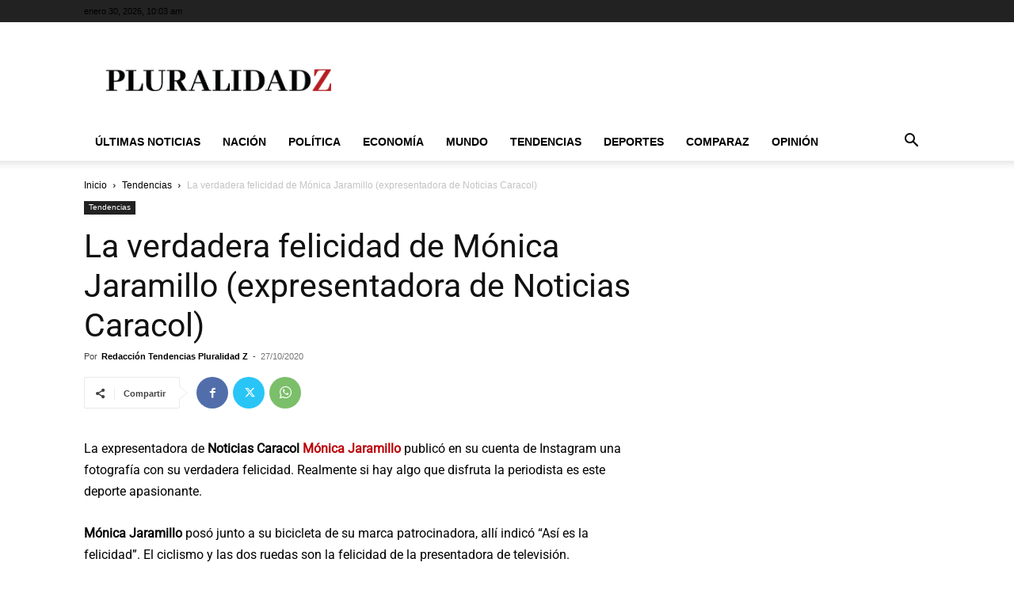

--- FILE ---
content_type: text/html; charset=utf-8
request_url: https://www.google.com/recaptcha/api2/aframe
body_size: 267
content:
<!DOCTYPE HTML><html><head><meta http-equiv="content-type" content="text/html; charset=UTF-8"></head><body><script nonce="rnH7S10DBe7pSWHhiJCOBA">/** Anti-fraud and anti-abuse applications only. See google.com/recaptcha */ try{var clients={'sodar':'https://pagead2.googlesyndication.com/pagead/sodar?'};window.addEventListener("message",function(a){try{if(a.source===window.parent){var b=JSON.parse(a.data);var c=clients[b['id']];if(c){var d=document.createElement('img');d.src=c+b['params']+'&rc='+(localStorage.getItem("rc::a")?sessionStorage.getItem("rc::b"):"");window.document.body.appendChild(d);sessionStorage.setItem("rc::e",parseInt(sessionStorage.getItem("rc::e")||0)+1);localStorage.setItem("rc::h",'1769767422558');}}}catch(b){}});window.parent.postMessage("_grecaptcha_ready", "*");}catch(b){}</script></body></html>